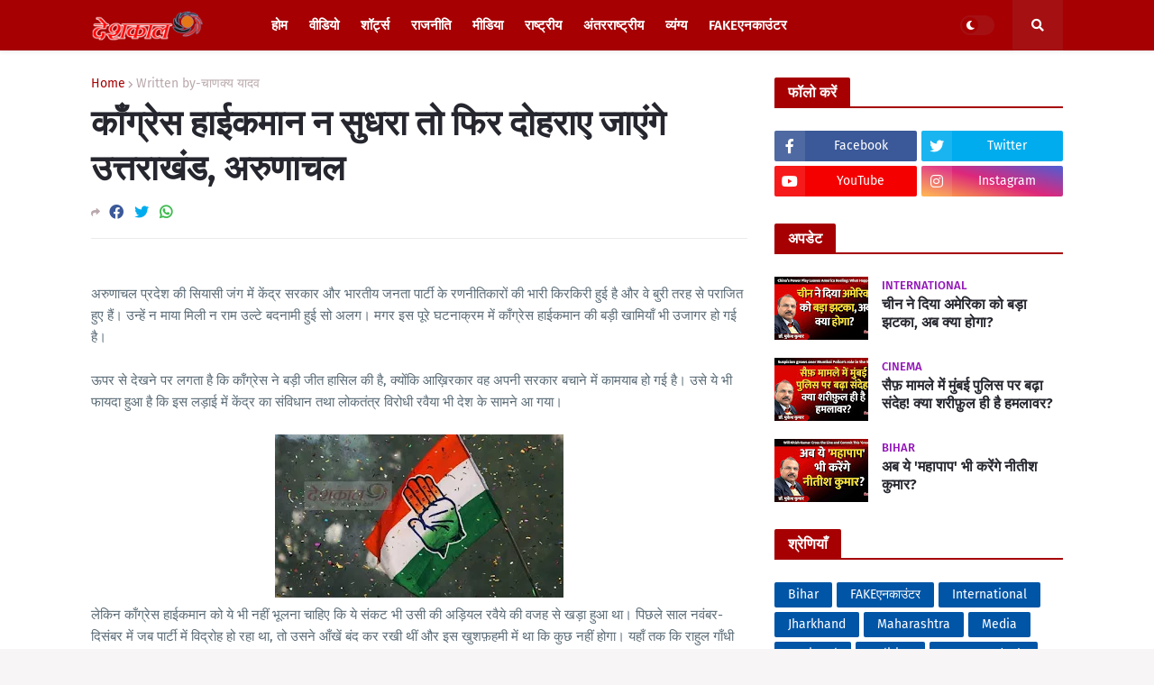

--- FILE ---
content_type: text/html; charset=utf-8
request_url: https://www.google.com/recaptcha/api2/aframe
body_size: 225
content:
<!DOCTYPE HTML><html><head><meta http-equiv="content-type" content="text/html; charset=UTF-8"></head><body><script nonce="byY7sIGuoqZzXQjXctjg_A">/** Anti-fraud and anti-abuse applications only. See google.com/recaptcha */ try{var clients={'sodar':'https://pagead2.googlesyndication.com/pagead/sodar?'};window.addEventListener("message",function(a){try{if(a.source===window.parent){var b=JSON.parse(a.data);var c=clients[b['id']];if(c){var d=document.createElement('img');d.src=c+b['params']+'&rc='+(localStorage.getItem("rc::a")?sessionStorage.getItem("rc::b"):"");window.document.body.appendChild(d);sessionStorage.setItem("rc::e",parseInt(sessionStorage.getItem("rc::e")||0)+1);localStorage.setItem("rc::h",'1768369324958');}}}catch(b){}});window.parent.postMessage("_grecaptcha_ready", "*");}catch(b){}</script></body></html>

--- FILE ---
content_type: text/plain
request_url: https://www.google-analytics.com/j/collect?v=1&_v=j102&a=643508505&t=pageview&_s=1&dl=https%3A%2F%2Fwww.deshkaal.com%2F2016%2F07%2Fkaangres-haeekamaan-na-sudhara-to-phir-doharaen-jaenge-uttaraakhand-arunaachal.html&ul=en-us%40posix&dt=%E0%A4%95%E0%A4%BE%E0%A4%81%E0%A4%97%E0%A5%8D%E0%A4%B0%E0%A5%87%E0%A4%B8%20%E0%A4%B9%E0%A4%BE%E0%A4%88%E0%A4%95%E0%A4%AE%E0%A4%BE%E0%A4%A8%20%E0%A4%A8%20%E0%A4%B8%E0%A5%81%E0%A4%A7%E0%A4%B0%E0%A4%BE%20%E0%A4%A4%E0%A5%8B%20%E0%A4%AB%E0%A4%BF%E0%A4%B0%20%E0%A4%A6%E0%A5%8B%E0%A4%B9%E0%A4%B0%E0%A4%BE%E0%A4%8F%20%E0%A4%9C%E0%A4%BE%E0%A4%8F%E0%A4%82%E0%A4%97%E0%A5%87%20%E0%A4%89%E0%A4%A4%E0%A5%8D%E0%A4%A4%E0%A4%B0%E0%A4%BE%E0%A4%96%E0%A4%82%E0%A4%A1%2C%20%E0%A4%85%E0%A4%B0%E0%A5%81%E0%A4%A3%E0%A4%BE%E0%A4%9A%E0%A4%B2&sr=1280x720&vp=1280x720&_u=IEBAAEABAAAAACAAI~&jid=858264353&gjid=803581813&cid=663427988.1768369324&tid=UA-80751636-1&_gid=230161853.1768369324&_r=1&_slc=1&z=1625290964
body_size: -450
content:
2,cG-E1Q2B75F2Y